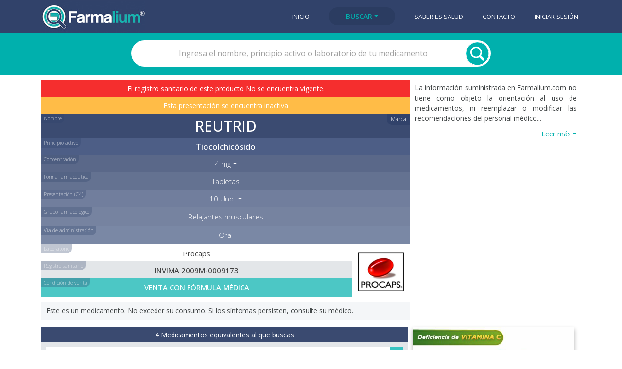

--- FILE ---
content_type: text/html; charset=utf-8
request_url: https://www.farmalium.com/consulta/46657/
body_size: 6019
content:


<!DOCTYPE html>
<html lang="es">
  <head>
    <meta charset="utf-8">
    <meta http-equiv="X-UA-Compatible" content="IE=edge">
    <meta name="viewport" content="width=device-width, initial-scale=1, shrink-to-fit=no">
    <link rel="apple-touch-icon" sizes="180x180" href="https://storage.googleapis.com/farmalium4bck/img/apple-touch-icon.png">
    <link rel="icon" type="image/png" sizes="32x32" href="https://storage.googleapis.com/farmalium4bck/img/favicon-32x32.png">
    <link rel="icon" type="image/png" sizes="16x16" href="https://storage.googleapis.com/farmalium4bck/img/favicon-16x16.png">
    <link rel="icon" href="https://storage.googleapis.com/farmalium4bck/img/favicon.ico" type="image/x-icon">
    <meta name="theme-color" content="#31426a">
    <!-- Farmalium, JQuery and Bootstrap styles -->
    <link rel="stylesheet" href='https://storage.googleapis.com/farmalium4bck/css/consulta-styles-prio1v7.min.css' tabindex="text/css">
    <link rel="preload" href='https://storage.googleapis.com/farmalium4bck/css/consulta-styles-prio2v5.min.css' as="style" onload="this.onload=null;this.rel='stylesheet'">
    <noscript><link rel="stylesheet" href='https://storage.googleapis.com/farmalium4bck/css/consulta-styles-prio2v5.min.css'></noscript>
    <!-- Google fonts -->
    <link href="https://fonts.googleapis.com/css2?family=Open+Sans:wght@300;400;500;600&display=swap" rel="stylesheet">


	<!-- Twitter Card data -->
	<meta name="twitter:card" content="summary">
	<meta name="twitter:site" content="@FarmaliumSalud">
	<meta name="twitter:title" content="REUTRID | Saber es Salud | FARMALIUM">
	<meta name="twitter:description" content="Farmalium: Reutrid - Tiocolchicósido -  - 10 Und. - Procaps">
	<meta name="twitter:creator" content="@FarmaliumSalud">
	<meta name="twitter:image" content="https://storage.googleapis.com/farmalium4bck/img/logo-farmalium.jpg">

	<!-- Open Graph data -->
	<meta property="og:title" content="Farmalium: REUTRID |  x 10 Und. | Procaps">
	<meta property="og:type" content="article">
	<meta property="og:url" content="https://www.farmalium.com/consulta/46657/">
	<meta property="og:image" content="">
	<meta property="og:image:type" content="image/jpeg">
	<meta property="og:description" content="¿Buscas medicamentos? Encuéntralos en Farmalium.com">
	<meta property="og:site_name" content="Farmalium">
	
	<!-- Farmalium data -->
    <title>REUTRID | Tabletas x 10 Und. | Procaps | FARMALIUM</title>
	<meta name="description" content="Reutrid | Tiocolchicósido | Tabletas | 4 mg | GF: Relajantes musculares | ¿Buscas medicamentos? Encuéntralos en Farmalium.com">
	<link rel="canonical" href="https://www.farmalium.com/consulta/46657/">




    <!-- Google tag (gtag.js) GA4 -->
    <script async src="https://www.googletagmanager.com/gtag/js?id=G-JJ7J40CWGW"></script>
    <script>
      window.dataLayer = window.dataLayer || [];
      function gtag(){dataLayer.push(arguments);}
      gtag('js', new Date());
      gtag('config', 'G-JJ7J40CWGW');
    </script>

  </head>
  
  <body>


  	

<header>
	<div class="menu-bar" role="navigation">
		<div class="container">
			<div class="row navbar">
				<div class="logo col-md-3">
				  	<a href="/" type="button" class="logo-btn"><img width="213" height="65" src="https://storage.googleapis.com/farmalium4bck/img/logo-farmalium.jpg" alt="Logo Farmalium" onclick="ga('send', 'event', 'Navbar', 'Clic_logo_farmalium', 'Clic logo farmalium');" id="btn_logo_farmalium"></a>
				</div>  
				<nav class="navbar navbar-expand-lg navbar-light">
					<ul class="nav-links collapse navbar-collapse" id="nav-links"> 
				    	
				    	
						
				    	
						
						
				    	
						
						
						<a href="/"   onclick="ga('send', 'event', 'Navbar', 'Clic_btn_inicio', 'Clic botón inicio');" id="btn_inicio"><li>Inicio</li></a>
						<li class="dropdown">
							<a  class= "active categ-navbar-btn btn btn-primary dropdown-toggle"  data-toggle="collapse" href="#navbar-dropdown" role="button" aria-expanded="false" aria-controls="navbar-dropdown" onclick="ga('send', 'event', 'Navbar', 'Clic_btn_buscar', 'Clic botón buscar');" id="btn_buscar">Buscar</a>
							<div id="navbar-dropdown" class="collapse">
								<a class="dropdown-item" href="/medicamentos/" onclick="ga('send', 'event', 'Navbar', 'Clic_btn_medicamentos', 'Clic botón medicamentos');" id="btn_medicamentos">Medicamentos</a>
								<a class="dropdown-item" href="/dermocosmeticos/" onclick="ga('send', 'event', 'Navbar', 'Clic_btn_Dermocosmeticos', 'Clic botón Dermocosmeticos');" id="btn_dermoc">Dermocosm&eacute;ticos</a>
								<a class="dropdown-item" href="/nutricion/" onclick="ga('send', 'event', 'Navbar', 'Clic_btn_nutricion', 'Clic botón nutricion');" id="btn_nutricion">Nutrici&oacute;n</a>
							</div>
						</li>
						<a href="/noticias/"  onclick="ga('send', 'event', 'Navbar', 'Clic_btn_noticias', 'Clic botón noticias');" id="btn_noticias"><li>Saber es Salud</li></a>
						<a href="/contacto/"  onclick="ga('send', 'event', 'Navbar', 'Clic_btn_contacto', 'Clic botón contacto');" id="btn_contacto"><li>Contacto</li></a>
						
						<a href="/cuentas/login/"  onclick="ga('send', 'event', 'Navbar', 'Clic_btn_navbar_login', 'Clic botón Navbar login');" id="btn_navbar_login"><li>Iniciar sesi&oacute;n</li></a>
						
					</ul>
				</nav>
				<button class="navbar-menu-icon navbar-toggler" type="button" data-toggle="collapse" data-target="#nav-links" aria-controls="nav-links" aria-expanded="false" aria-label="Toggle navigation"></button>
			</div>
		</div>
	</div>
</header>









		

<div class="search-bar">
	<div class="container">
		<div class="search-box">
			<form class="col-md-8 col-md-offset-2" action="." method="GET">
                <input  id="productos" class="search-field" name="q" type="text" placeholder="Ingresa el nombre, principio activo o laboratorio de tu medicamento" value="">
				<input id="submit" type="submit" name="" class="search-btn" value="">
			</form>
		</div>
	</div>
</div>








<div class="container med-boxes">
	<div class="med-detail-box">
		
		<div class="med-info-box-noimg">
		
			
				
				<p class="result-marca-venc">El registro sanitario de este producto No se encuentra vigente.</p>
				
			
			
			
				<p class="result-marca-no-comerc">Esta presentaci&oacute;n se encuentra inactiva</p>
			
			<div id="instance" class="no-visible">46657</div>
			<a href="/glosario/#nombre_actual" class="glosario-btn">Nombre</a>
			<div class="Marca">Marca</div>
			<h1 class="result-marca">Reutrid</h1>
			<div class="dropdown">
				
			</div>	
			<a href="/glosario/" class="glosario-btn">Principio activo</a>				
			<h2 class="result-princ-act">Tiocolchicósido</h2>
			<div class="dropdown">
				<a href="/glosario/#concentr" class="glosario-btn">Concentraci&oacute;n</a>
				<a class="btn btn-primary dropdown-toggle filter-btn-color-1 dropbtn" data-toggle="collapse" href="#concentr-dropdown" role="button" aria-expanded="false" aria-controls="navbar-dropdown" id="concentracion_cons_medicamentos">4 mg</a>
				
				
				<div id="concentr-dropdown" class="collapse">
					<p class="ff-filter-text">Otras concentraciones para otras marcas <span class="caret"></span></p>
					
					<a class="dropdown-item dropdown-elem n-s-t" href="/consulta/104647/" id="concentracion_Otros_cons_medicamentos"><li>8 mg</li></a>
					
				</div>
				
				
			</div>	
			<div class="dropdown">
				<a href="/glosario/#forma_farma" class="glosario-btn">Forma farmac&eacute;utica</a>
				
				
				
				
				<div class="filter-btn-color-2-off dropbtn-off">Tabletas</div>
				
			</div>	
			<div class="dropdown">
				<a href="/glosario/#present" class="glosario-btn">Presentaci&oacute;n (C4)</a>	
				
				<a class="btn btn-primary dropdown-toggle filter-btn-color-21 dropbtn" data-toggle="collapse" href="#pres-dropdown" role="button" aria-expanded="false" aria-controls="navbar-dropdown" id="presentacion_cons_medicamentos">10 Und.</a>
				
				
				<div id="pres-dropdown" class="collapse">
					<p class="ff-filter-text">Otras presentaciones en otras marcas <span class="caret"></span></p>
					
					<a class="dropdown-item dropdown-elem n-s-t" href="/consulta/46683/" id="concentracion_Otros_cons_medicamentos"><li>2 Und.</li></a>
					
					<a class="dropdown-item dropdown-elem n-s-t" href="/consulta/46684/" id="concentracion_Otros_cons_medicamentos"><li>4 Und.</li></a>
					
					<a class="dropdown-item dropdown-elem n-s-t" href="/consulta/46685/" id="concentracion_Otros_cons_medicamentos"><li>6 Und.</li></a>
					
					<a class="dropdown-item dropdown-elem n-s-t" href="/consulta/46682/" id="concentracion_Otros_cons_medicamentos"><li>15 Und.</li></a>
					
					<a class="dropdown-item dropdown-elem n-s-t" href="/consulta/46680/" id="concentracion_Otros_cons_medicamentos"><li>20 Und.</li></a>
					
					<a class="dropdown-item dropdown-elem n-s-t" href="/consulta/46681/" id="concentracion_Otros_cons_medicamentos"><li>30 Und.</li></a>
					
				</div>
				
				
			</div>
			
			
			<div class="grupofbox">
				<a href="#" class="glosario-btn">Grupo farmacol&oacute;gico</a>
				<h2 class="result-grupofarmac">Relajantes musculares</h2>
			</div>
			
			
			<div class="grupofbox">
				<a href="#" class="glosario-btn">V&iacute;a de administraci&oacute;n</a>
				<h2 class="result-via-admin">Oral</h2>
			</div>
			<div class="lab-box-princ centrado"> 
				<div class="lab-nom-reg">
					<a href="/laboratorio/701/" class="lab-title-btn"><div class="lab-title2"><div class="glosario-btn3">Laboratorio</div>Procaps</div></a>
					<div class="reg-san2"><a href="/glosario/#reg_san" class="glosario-btn6">Registro sanitario</a>INVIMA 2009M-0009173</div>
					<div class="condicion-venta"><div class="glosario-btn3">Condici&oacute;n de venta</div>VENTA CON FÓRMULA MÉDICA</div>							
				</div>
				<div class="lab-logo3 image-general"><a href="/laboratorio/701/">
					<img width="110" height="110" src="https://storage.googleapis.com/farmalium4bck/img/laboratorios/701-Procaps.jpg" class="lab-logo2" alt="Procaps" title="Procaps">
				</a></div>
				<div class="wp-cont-text" style="padding: 10px; background-color: #f4f6f8;">Este es un medicamento. No exceder su consumo. Si los síntomas persisten, consulte su médico.</div>
			</div>

			
			
			

		</div>

		<div class="med-sol-wp-box">
		
			
		
			<div class="discl-box">
				<p class="discl-text2">La informaci&oacute;n suministrada en Farmalium.com no tiene como objeto la orientaci&oacute;n al uso de medicamentos, ni reemplazar o modificar las recomendaciones del personal m&eacute;dico...</p>
				<div id="collapse_disclaimer" class="panel-collapse collapse discl-text2">
					El contenido de Farmalium.com, tal como textos, n&uacute;meros, gr&aacute;ficos e im&aacute;genes y cualquier otro material, es s&oacute;lo con prop&oacute;sitos de brindar informaci&oacute;n y no tiene como intenci&oacute;n sustituir las recomendaciones, diagn&oacute;sticos o tratamientos m&eacute;dicos profesionales. SIEMPRE busque el concepto de su m&eacute;dico o cualquier otro proveedor en salud calificado, ante todas las inquietudes relacionadas con su condici&oacute;n m&eacute;dica. Nunca ignore o deje de lado las recomendaciones m&eacute;dicas por la informaci&oacute;n le&iacute;da en Farmalium.com.<br>
					Farmalium.com es una base de datos en construcci&oacute;n y cont&iacute;nua actualizaci&oacute;n, por tal raz&oacute;n se pueden llegar a contener algunas inexactitudes en la informaci&oacute;n. Todas las marcas, logos e im&aacute;genes son propiedad de sus respectivos due&ntilde;os y son usados &uacute;nicamente para representar los productos de sus propietarios.<br>
					Farmalium.com no acepta responsabilidad alguna derivada de los efectos adversos, da&ntilde;os o consecuencias inesperadas surgidas de la aplicaci&oacute;n, consumo o toma de cualquier medicamento o dem&aacute;s productos a los que el Sitio Web haga referencia en sus links o art&iacute;culos, o si por medio de Farmalium.com, el usuario contacta con alguna compa&ntilde;&iacute;a, distribuidora, p&aacute;gina web, o cualquier entidad digital relacionada con comercializaci&oacute;n de medicamentos.<br>
					Farmalium.com como plataforma de comunicaci&oacute;n digital podr&aacute; mostrar informaci&oacute;n extraida de otros sitios web, cuya referencia y contenidos son responsabilidad de dichos sitios. Farmalium.com oficia como enlace entre el usuario y los sitios web en menci&oacute;n, por  lo tanto Farmalium.com no se har&aacute; responsable por ning&uacute;n tipo de informaci&oacute;n erronea o que induzca a contenidos falsos o publicidad enga&ntilde;osa. El usuario est&aacute; en libertad de considerar la informaci&oacute;n de otros sitios web a los que haya llegado por medio de Farmalium.com, con la responsabilidad de evaluar dichos contenidos y entendiendo que no reemplazan el juicio del m&eacute;dico facultativo o profesional de la salud.<br>
				</div>
				<div class="derecha"><a class="btn-mostrar-disc-text dropdown-toggle" id="btn_disc_cons_med" data-toggle="collapse" href="#collapse_disclaimer" onclick="changeTextDisclaimer('btn_disc_cons_med')">Leer m&aacute;s</a></div>
			</div>
		</div>
	</div>

	
	<div class="ad-and-others-box n-s-t">
		<div class="med-others-box-plus">
			
			<div class="otros-productos">4 Medicamentos equivalentes al que buscas</div>
			<ul class="cons-other-product-list">
				
				<li>
					<a href="/consulta/46679/" id="med_equivalente_cons_medicamentos_46679">
						<div class="flag-uso-inst flag-uso-inst-otros">C1</div>
						<div class="cons-other-product-item">
							
							<img src="https://storage.googleapis.com/farmalium4bck/img/laboratorios_small/432-Bussie.jpg" alt="Bussié" title="Bussié" width="70" height="70">
							
							<div class="cons-other-product-item-detail">
								<h2 class="cons-other-nombre">Tiocolsid</h2>
								<div class="cons-other-ff">Tabletas <strong>4 mg</strong></div>
								<div class="cons-other-pres">10 Und.</div>
								<h3 class="cons-other-ff">Bussié</h3>
								<div class="cons-other-ff"><span class="plus-estado-icon-a plus-estado-icon-1"> +</span> INVIMA 2021M-0008887-R1</div>
							</div>
							<div class="lupa-opciones2"></div>
						</div>
					</a>
				</li>
				
				<li>
					<a href="/consulta/46662/" id="med_equivalente_cons_medicamentos_46662">
						<div class="flag-uso-inst flag-uso-inst-otros">C1</div>
						<div class="cons-other-product-item">
							
							<img src="https://storage.googleapis.com/farmalium4bck/img/laboratorios_small/400-La-Sante.jpg" alt="La Santé" title="La Santé" width="70" height="70">
							
							<div class="cons-other-product-item-detail">
								<h2 class="cons-other-nombre">Tiocolchicósido</h2>
								<div class="cons-other-ff">Tabletas <strong>4 mg</strong></div>
								<div class="cons-other-pres">10 Und.</div>
								<h3 class="cons-other-ff">La Santé</h3>
								<div class="cons-other-ff"><span class="plus-estado-icon-a plus-estado-icon-5"> +</span> INVIMA 2008M-0008920</div>
							</div>
							<div class="lupa-opciones2"></div>
						</div>
					</a>
				</li>
				
				<li>
					<a href="/consulta/46611/" id="med_equivalente_cons_medicamentos_46611">
						<div class="flag-uso-inst flag-uso-inst-otros">C2</div>
						<div class="cons-other-product-item">
							
							<img src="https://storage.googleapis.com/farmalium4bck/img/laboratorios_small/00-sin_logo.jpg" alt="Rowell Farmacéutica" title="Rowell Farmacéutica" width="70" height="70">
							
							<div class="cons-other-product-item-detail">
								<h2 class="cons-other-nombre">Hexofen</h2>
								<div class="cons-other-ff">Tabletas <strong>4 mg</strong></div>
								<div class="cons-other-pres">10 Und.</div>
								<h3 class="cons-other-ff">Rowell Farmacéutica</h3>
								<div class="cons-other-ff"><span class="plus-estado-icon-a plus-estado-icon-5"> +</span> INVIMA 2016M-0011905-R1</div>
							</div>
							<div class="lupa-opciones2"></div>
						</div>
					</a>
				</li>
				

				
				<div class="panel-gruop panel-default" id="accordion1">					
					<div id="collapse_otros_med_eq_ocultar" class="panel-collapse collapse">
					</div>
					<div id="spinner-box1" class="centrado no-visible">
						<div class="spinner-border spinner-f" role="status"></div>
					</div>
					<a data-toggle="collapse" data-parent="#accordion1" href="#collapse_otros_med_eq_ocultar" id="cons-mostrar-otr-pres-btn1" class="centrado" onclick="loadBtnFunction('cons-mostrar-otr-pres-btn1', 1)">
						<div class="dropdown-toggle consulta-mostrar-mas-btn" >Mostrar 1 m&aacute;s</div>
					</a>
					<a data-toggle="collapse" data-parent="#accordion1" href="#collapse_otros_med_eq_ocultar" id="cons-mostrar-otr-pres-btn12" class="no-visible centrado" onclick="changeTextmostrarEq('mostrar_menos_omeo')">
						<div class="dropdown-toggle consulta-mostrar-mas-btn" id="mostrar_menos_omeo">Mostrar menos</div>
					</a>
				</div>
				
			</ul>
			
			
			
			<div class="otros-productos-pres">Otras 6 presentaciones para med. equivalentes</div>
			<ul class="cons-other-product-list">
				
				<li>
					<a href="/consulta/46683/" id="med_equivalente_otras_presentaciones_cons_medicamentos_46683">
						<div class="flag-uso-inst flag-uso-inst-otros">C4</div>
						<div class="cons-other-product-item">
							
							<img src="https://storage.googleapis.com/farmalium4bck/img/laboratorios_small/432-Bussie.jpg" alt="" title="" width="70" height="70">
							
							<div class="cons-other-product-item-detail">
								<h2 class="cons-other-nombre">Tiocolsid</h2>
								<div class="cons-other-ff">Tabletas <strong>4 mg</strong></div>
								<div class="cons-other-pres">2 Und.</div>
								<h3 class="cons-other-ff">Bussié</h3>
								<div class="cons-other-ff"><span class="plus-estado-icon-a plus-estado-icon-"> +</span> INVIMA 2021M-0008887-R1</div>
							</div>
							<div class="lupa-opciones2"></div>			
						</div>
					</a>
				</li>
				
				<li>
					<a href="/consulta/46682/" id="med_equivalente_otras_presentaciones_cons_medicamentos_46682">
						<div class="flag-uso-inst flag-uso-inst-otros">C7</div>
						<div class="cons-other-product-item">
							
							<img src="https://storage.googleapis.com/farmalium4bck/img/laboratorios_small/432-Bussie.jpg" alt="" title="" width="70" height="70">
							
							<div class="cons-other-product-item-detail">
								<h2 class="cons-other-nombre">Tiocolsid</h2>
								<div class="cons-other-ff">Tabletas <strong>4 mg</strong></div>
								<div class="cons-other-pres">15 Und.</div>
								<h3 class="cons-other-ff">Bussié</h3>
								<div class="cons-other-ff"><span class="plus-estado-icon-a plus-estado-icon-"> +</span> INVIMA 2021M-0008887-R1</div>
							</div>
							<div class="lupa-opciones2"></div>			
						</div>
					</a>
				</li>
				
				<li>
					<a href="/consulta/46680/" id="med_equivalente_otras_presentaciones_cons_medicamentos_46680">
						<div class="flag-uso-inst flag-uso-inst-otros">C2</div>
						<div class="cons-other-product-item">
							
							<img src="https://storage.googleapis.com/farmalium4bck/img/laboratorios_small/432-Bussie.jpg" alt="" title="" width="70" height="70">
							
							<div class="cons-other-product-item-detail">
								<h2 class="cons-other-nombre">Tiocolsid</h2>
								<div class="cons-other-ff">Tabletas <strong>4 mg</strong></div>
								<div class="cons-other-pres">20 Und.</div>
								<h3 class="cons-other-ff">Bussié</h3>
								<div class="cons-other-ff"><span class="plus-estado-icon-a plus-estado-icon-"> +</span> INVIMA 2021M-0008887-R1</div>
							</div>
							<div class="lupa-opciones2"></div>			
						</div>
					</a>
				</li>
				

				
				<div class="panel-gruop panel-default" id="accordion3">					
					<div id="collapse_otros_med_eq_otr_pres_ocultar" class="panel-collapse collapse">
					</div>
					<div id="spinner-box3" class="centrado no-visible">
						<div class="spinner-border spinner-f" role="status"></div>
					</div>
					<a data-toggle="collapse" data-parent="#accordion3" href="#collapse_otros_med_eq_otr_pres_ocultar" id="cons-mostrar-otr-pres-btn3" class="centrado" onclick="loadBtnFunction('cons-mostrar-otr-pres-btn3', 3)">
						<div class="dropdown-toggle consulta-mostrar-mas-btn" >Mostrar 3 m&aacute;s</div>
					</a>
					<a data-toggle="collapse" data-parent="#accordion3" href="#collapse_otros_med_eq_otr_pres_ocultar" id="cons-mostrar-otr-pres-btn32" class="no-visible centrado" onclick="changeTextmostrarEq('mostrar_menos_omeop')">
						<div class="dropdown-toggle consulta-mostrar-mas-btn" id="mostrar_menos_omeop">Mostrar menos</div>
					</a>
				</div>
				

			</ul>
			
			
		</div>
		
		<div class="ad-cons-box image-general position-sticky" style="top: 78px">
		
			
			
			<a href="https://www.farmalium.com/consulta/48721/" class="image-general" target="_blank" rel="noopener" onclick="ga('send', 'event', 'Publicidad', 'Clic_Publicidad_consulta', '5 | Novamed - Vicitra | Novamed | Publicidad_consulta');" id="btn_publicidad_consulta_3"> 
				<img class="ad-cons-img" width="500" height="500" src="https://storage.googleapis.com/farmalium4bck/img/publicidad/Novamed_Vicitra_Publicidad_20220818.jpg" alt="Novamed - Vicitra" title="Novamed - Vicitra">
			</a>
			
			
		
			<div class="space10"></div>
		
			
			<a href="/medicamentos/" class="image-general"> 
					
						<img class="ad-cons-img" width="500" height="500" src="https://storage.googleapis.com/farmalium4bck/img/publicidad/default-farmalium-ad-2_v11.jpg" alt="Default-ad-farmalium-2">
					
			</a>
			
		
		</div>
	</div>
	

	
	
	
	
	

</div>









   
    <footer>
        <div class="container">
          <div class="row">
            <div class="footer-text term">
                <a href="/terminos_y_condiciones/" onclick="ga('send', 'event', 'Terminos_y_Condiciones', 'Botones', 'Términos_y_Condiciones');" id="btn_terminos_y_condiciones">T&eacute;rminos y condiciones</a>
            </div>
            <div class="footer-text">
                <div>Farmalium</div>
            </div>            
            <div class="footer-text">
                &copy;2026 | Todos los derechos reservados
            </div>
            <div class="space"></div>
          </div>
        </div>
    </footer>

    <!-- Bootstrap JavaScript -->
    <script src="https://storage.googleapis.com/farmalium4bck/js/jquery-3.5.1.min.js" type="text/javascript"></script>
    <script src="https://storage.googleapis.com/farmalium4bck/js/jquery-ui.min.js" type="text/javascript"></script>
    <script src="https://storage.googleapis.com/farmalium4bck/js/bootstrap.min.js" type="text/javascript"></script>
    <!-- Farmalium JavaScript -->
    <script src="https://storage.googleapis.com/farmalium4bck/js/scripts-consV2.js" type="text/javascript"></script>  



  </body>
</html>
